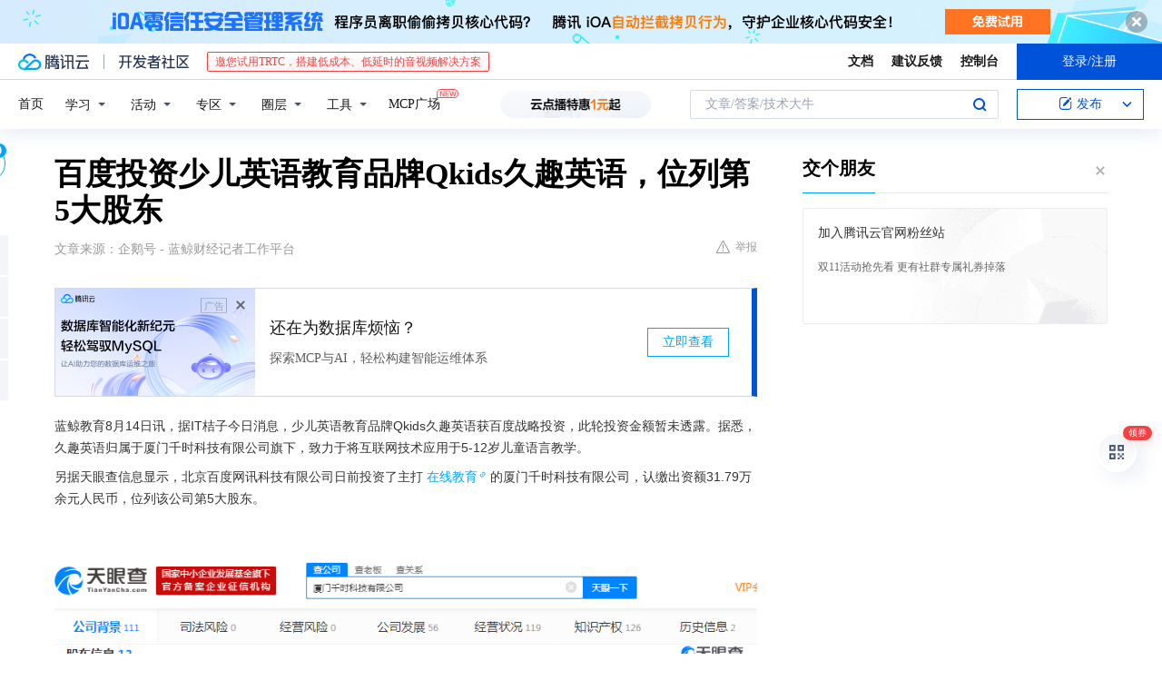

--- FILE ---
content_type: text/html; charset=utf-8
request_url: https://cloud.tencent.com/developer/news/533235
body_size: 12263
content:
<!DOCTYPE html><html munual-autotracker-init="" qct-pv-id="cP4nZS5BHa3NTpjJhFkX_" qct-ip="52.15.120.80"><head><meta charSet="UTF-8"/><meta http-equiv="X-UA-Compatible" content="IE=edge,chrome=1"/><title>百度投资少儿英语教育品牌Qkids久趣英语，位列第5大股东 - 腾讯云开发者社区-腾讯云</title><meta name="keywords" content="技术社区,开发者社区,技术专栏,技术文章,技术交流,云计算,云主机,数据库,大数据,算法,人工智能,机器学习,docker,spark,小程序,云存储,建站,虚拟主机,网络存储,运维,机房"/><meta name="subject" content="空类-空类-空类"/><meta name="subjectTime" content="2019-12-26 12:25:47"/><meta name="description" content="蓝鲸教育8月14日讯，据IT桔子今日消息，少儿英语教育品牌Qkids久趣英语获百度战略投资，此轮投资金额暂未透露。据悉，久趣英语归属于厦门千时科技有限公司旗下，致力于将互联网技术应用于5-12岁儿童语言教学。另据天眼查信息显示，北京百度网讯科技有限公司日前投资了主打在线教育的厦门千时科技有限公司，认缴出资额31.79万..."/><meta name="viewport" content="width=device-width, initial-scale=1.0, maximum-scale=1, viewport-fit=cover"/><meta name="format-detection" content="telephone=no"/><meta name="articleSource" content="Q"/><meta name="magicSource" content="N"/><link rel="canonical" href="https://cloud.tencent.com/developer/news/533235"/><link rel="stylesheet" href="//cloudcache.tencent-cloud.cn/open_proj/proj_qcloud_v2/gateway/portal/css/global-20209142343.css"/><link rel="stylesheet" href="//cloudcache.tencent-cloud.cn/qcloud/ui/community-pc/build/base/base-202507151730.css"/><link rel="stylesheet" href="//cloudcache.tencent-cloud.cn/qcloud/ui/cloud-community/build/base/base-202511051801.css"/><link rel="stylesheet" href="//cloudcache.tencent-cloud.cn/open_proj/proj_qcloud_v2/community-pc/build/AskDialog/AskDialog-202204021635.css?max_age=31536000"/><link rel="stylesheet" href="//cloudcache.tencent-cloud.cn/open_proj/proj_qcloud_v2/community-pc/build/AskDialog/AskDialog-202204021635.css?max_age=31536000"/><link rel="stylesheet" href="//cloudcache.tencent-cloud.cn/qcloud/ui/community-pc/build/Column/Column-202412201223.css"/><link rel="stylesheet" href="//cloudcache.tencent-cloud.cn/qcloud/ui/community-pc/build/News/News-202409021536.css"/><link rel="stylesheet" href="//cloudcache.tencent-cloud.cn/open_proj/proj_qcloud_v2/community/portal/css/markdown-201810241044.css?max_age=31536000"/><link rel="stylesheet" href="//cloudcache.tencent-cloud.cn/qcloud/draft-master/dist/draft-master-v2.1.26.d4s2ddo9sb.css?max_age=31536000"/><style media="screen">@supports (padding:max(0px)){.set-safe-area .com-main{bottom:calc(max(12px,constant(safe-area-inset-bottom)) + 50px);bottom:calc(max(12px,env(safe-area-inset-bottom)) + 50px)}.set-safe-area .com-main-simple-sec,.set-safe-area .com-main.without-tab-ft,.set-safe-area .com-main.without-ft{bottom:max(12px,constant(safe-area-inset-bottom));bottom:max(12px,env(safe-area-inset-bottom))}.set-safe-area .com-main-sec{bottom:max(12px,constant(safe-area-inset-bottom));bottom:max(12px,env(safe-area-inset-bottom))}.set-safe-area .com-m-footer,.set-safe-area .sa-fixed-btns{bottom:max(12px,constant(safe-area-inset-bottom));bottom:max(12px,env(safe-area-inset-bottom))}.set-safe-area .com-mobile-body{bottom:max(12px,constant(safe-area-inset-bottom));bottom:max(12px,env(safe-area-inset-bottom))}}@supports (padding:max(0px)){.set-safe-area .support-wrap,.set-safe-area div.body{bottom:max(12px,constant(safe-area-inset-bottom));bottom:max(12px,env(safe-area-inset-bottom))}.set-safe-area .com-responsive-no-ft div.body{bottom:max(12px,constant(safe-area-inset-bottom));bottom:max(12px,env(safe-area-inset-bottom))}}.doc-con .J-docShareModal{display: none;} .doc-con .J-docShareCopyTipModalMB{display: none} .with-focus+.com-main-simple-sec, .with-focus+.com-main,.with-focus+.com-body,.with-focus+.qa-body{top:100px} .qa-detail-ask-panel:after{display:none!important;} .sa-fixed-btns .c-btn-weak{background-color: #fff;} .qa-r-editor.draft-editor-host.rno-markdown{height: 290px;overflow-y:auto;} .uc-achievement{line-height:24px;margin-bottom:5px;white-space: initial;overflow:visible;text-overflow:initial} .uc-achievement .uc-achievement-icon{top:0;margin-top:0; .uc-hero+.com-body-main .com-tab .com-tab-item{margin-right: 28px;}</style></head><body style="position:initial"><div id="react-root" class=""><div class="news-detail"><div class="cdc-header is-fixed"><div class="cdc-header__placeholder"></div><div class="cdc-header__inner"><div id="community-top-header-product-container" style="display:block"></div><div class="cdc-header__top"><div class="cdc-header__top-left"><a href="/?from=20060&amp;from_column=20060" target="_blank" class="cdc-header__top-logo"><i>腾讯云</i></a><div class="cdc-header__top-line"></div><a href="/developer" class="cdc-header__top-logo community"><i>开发者社区</i></a><div class="cdc-header__activity"><div id="cloud-header-product-container" style="display:block"></div></div></div><div class="cdc-header__top-operates"><a href="/document/product?from=20702&amp;from_column=20702" target="_blank" class="cdc-header__link">文档</a><a href="/voc/?from=20703&amp;from_column=20703" target="_blank" class="cdc-header__link">建议反馈</a><a href="https://console.cloud.tencent.com?from=20063&amp;from_column=20063" target="_blank" class="cdc-header__link" track-click="{&quot;areaId&quot;:102001,&quot;subAreaId&quot;:1}">控制台</a><div class="cdc-header__account"><div class="cdc-header__account-inner"><button class="cdc-btn cdc-header__account-btn cdc-btn--primary">登录/注册</button></div></div></div></div><div class="cdc-header__bottom"><div class="cdc-header__bottom-nav"><a href="/developer" class="cdc-header__bottom-home">首页</a><div class="cdc-header__nav-list"><div class="cdc-header__nav-item">学习</div><div class="cdc-header__nav-item">活动</div><div class="cdc-header__nav-item">专区</div><div class="cdc-header__nav-item">圈层</div><div class="cdc-header__nav-item">工具</div></div><div class="cdc-header__activity"><a class="cdc-header__activity-tit" href="/developer/mcp" target="_blank" style="position:relative">MCP广场<img src="https://qccommunity.qcloudimg.com/image/new.png" style="position:absolute;width:24px;top:-6px;right:-20px"/></a></div><div id="community-header-product-container" style="display:block"></div></div><div class="cdc-header__bottom-operates"><div class="cdc-header__search"><div class="cdc-search__wrap"><div class="cdc-search"><span class="cdc-search__text">文章/答案/技术大牛</span><button class="cdc-search__btn">搜索<i class="cdc-search__i search"></i></button></div><div class="cdc-search__dropdown"><div class="cdc-search__bar"><input type="text" class="cdc-search__bar-input" placeholder="文章/答案/技术大牛" value=""/><div class="cdc-search__bar-btns"><button class="cdc-search__btn">搜索<i class="cdc-search__i search"></i></button><button class="cdc-search__btn">关闭<i class="cdc-search__i clear"></i></button></div></div></div></div></div><div class="cdc-header__create"><span class="cdc-header__create-btn not-logged"><span class="cdc-svg-icon-con"><span class="cdc-svg-icon" style="line-height:1;color:#0052D9;width:16px;height:16px"><svg width="16" height="16" viewBox="0 0 16 16" fill="currentcolor" xmlns="http://www.w3.org/2000/svg"><path d="M14.2466 12.0145C14.1698 13.6258 12.8381 14.9131 11.2129 14.9131H11.1579H4.0927H4.03772C2.4125 14.9131 1.08014 13.6258 1.00334 12.0145H1V11.8668V4.07213V4.04627V3.89922H1.00334C1.08014 2.28732 2.4125 1 4.03772 1H9.6473V1.00069H10.0786L8.7688 2.10773H8.43888H7.7916H6.37904H4.03772C2.97234 2.10773 2.10445 2.9777 2.10445 4.04629V4.41869V4.4472V6.39498V11.4269V11.4309V11.8668C2.10445 12.9354 2.97234 13.8053 4.03772 13.8053H6.37904H8.87153H11.2129C12.2782 13.8053 13.1461 12.9355 13.1461 11.8668V11.466V11.454V9.5181V6.39364L14.2506 5.3051V11.8668V12.0145H14.2466ZM10.4324 7.15226L9.63146 7.99761C9.36577 8.2693 8.69326 8.95104 8.48066 9.17631C8.26726 9.40288 8.09039 9.58901 7.95061 9.73544C7.81079 9.88188 7.72667 9.96597 7.70083 9.98656C7.63321 10.0488 7.55703 10.1144 7.47022 10.1846C7.38412 10.2542 7.29404 10.3099 7.20063 10.3516C7.10722 10.4007 6.97072 10.459 6.79049 10.5305C6.61028 10.6001 6.42213 10.6676 6.22468 10.7339C6.02792 10.8002 5.84109 10.8571 5.66484 10.9061C5.48795 10.9538 5.3561 10.9863 5.2693 11.0009C5.08977 11.0214 4.96988 10.993 4.90956 10.9168C4.84931 10.8405 4.83276 10.7107 4.85924 10.5312C4.87315 10.4331 4.9043 10.292 4.95468 10.1078C5.00431 9.92297 5.05802 9.7315 5.11431 9.53341C5.1713 9.33526 5.22629 9.15179 5.27926 8.98484C5.33297 8.8179 5.37599 8.7026 5.40978 8.64032C5.44953 8.54357 5.49463 8.45413 5.54495 8.37399C5.59465 8.29379 5.66616 8.20503 5.75965 8.10766C5.79934 8.06588 5.89281 7.96649 6.03988 7.81018C6.18624 7.65311 6.80114 7.02774 7.02104 6.79783L7.75117 6.03524L8.56212 5.1899L10.6345 3.02466L12.5214 4.93874L10.4324 7.15226ZM13.816 3.58581C13.7166 3.68987 13.6272 3.78064 13.5483 3.85883C13.4694 3.93703 13.4006 4.0066 13.3423 4.06686C13.276 4.13643 13.2144 4.19738 13.1561 4.24903L11.2785 2.33569C11.3785 2.24025 11.4965 2.12565 11.6336 1.99115C11.7707 1.85668 11.8854 1.75061 11.9761 1.67242C12.0934 1.57708 12.2133 1.51013 12.3385 1.47109C12.4525 1.43529 12.5644 1.41805 12.6751 1.41876H12.7056C12.7665 1.42139 12.8268 1.42729 12.8851 1.43724C12.8838 1.4366 12.8811 1.43724 12.8798 1.4366C12.8811 1.4366 12.8838 1.4366 12.8851 1.43724C13.1376 1.48428 13.4019 1.62009 13.6265 1.83743C13.7511 1.95871 13.8524 2.09382 13.9259 2.23296C14.0346 2.43834 14.0863 2.65304 14.0763 2.8491C14.0763 2.87294 14.0783 2.89748 14.0783 2.92201C14.0783 3.03529 14.0571 3.14789 14.0154 3.26055C13.9737 3.37314 13.9067 3.48185 13.816 3.58581Z" fill="#0052D9"></path></svg></span></span>发布<span class="cdc-svg-icon-con cdc-header__create-btn-arrow"><span class="cdc-svg-icon" style="line-height:1;color:inherit;width:16px;height:16px"><svg width="16" height="16" viewBox="0 0 16 16" fill="currentcolor" xmlns="http://www.w3.org/2000/svg"><path d="M8.16377 4L9.57798 5.41421L14.5277 10.364L13.1135 11.7782L8.1638 6.829L3.21402 11.7782L1.7998 10.364L8.16377 4Z"></path></svg></span></span></span></div></div></div></div></div><div class="cdc-m-header is-fixed"><div class="cdc-m-header__placeholder"></div><div class="cdc-m-header__inner"><div class="cdc-m-header__main"><div class="cdc-m-header__trigger"></div><div class="cdc-m-header__logo"><i class="cdc-m-header__logo-icon"></i></div><div class="cdc-m-header__search"><i class="cdc-m-header__search-icon"></i></div><div class="cdc-m-header__operate"><span class="cdc-m-header__operate-icon"></span></div></div></div></div><div class="J-body col-body news-body"><div class="com-body" qct-area="快讯详情页"><div class="com-body-main"><div class="com-2-layout"><div class="layout-main"><div><section class="c-mod col-article"><h1 class="col-article-title">百度投资少儿英语教育品牌Qkids久趣英语，位列第5大股东</h1><div class="col-article-infos"><span class="article-infos-item">文章来源：<!-- -->企鹅号 - 蓝鲸财经记者工作平台</span><div class="extra-part"><div class="com-operations"><a href="javascript:;" class="com-opt-link link-report link-hidden"><i class="com-i-warn"></i>举报</a></div></div></div><div id="news-detail-content-product-container" style="display:block"></div><div><div class="rno-markdown undefined rno-"><p>蓝鲸教育8月14日讯，据IT桔子今日消息，少儿英语教育品牌Qkids久趣英语获百度战略投资，此轮投资金额暂未透露。据悉，久趣英语归属于厦门千时科技有限公司旗下，致力于将互联网技术应用于5-12岁儿童语言教学。</p><p>另据天眼查信息显示，北京百度网讯科技有限公司日前投资了主打在线教育的厦门千时科技有限公司，认缴出资额31.79万余元人民币，位列该公司第5大股东。</p><p></p><figure class=""><div class="image-block"><span class="lazy-image-holder" dataurl="http://inews.gtimg.com/newsapp_match/0/10011481003/0"></span></div></figure><p>资料显示，厦门千时科技有限公司目前拥有13个股东信息，公司董事长兼总经理傅旭天为最大股东，持股29.76%。第二大股东为技术合伙人袁立川，持股16.02%。此外，位列公司前五大股东还包括持股9.88%的南通沃富金信股权投资基金合伙企业、持股6.76%的北京和谐超越投资中心、以及持股4.14%的百度网讯科技有限公司。</p><p>据悉，久趣英语自2015年初创立以来，目前付费学员已超过60万人，北美外教团队超过1.5万人。此前，久趣英语已完成由IDG资本领投的B轮融资。</p></div></div><div id="J-viewLargeImageBox" class="zoom-mask" style="display:none;width:100%;height:100%"><div class="zoom-close"></div><div class="zoom-wrap"><img/><div class="c-loading"><div class="c-loading-inner"><div class="one"></div><div class="two"></div><div class="three"></div></div></div></div></div><ul class="col-article-source"><li><span class="article-source-item">发表于: <time dateTime="2019-08-14 16:27:17" title="2019-08-14 16:27:17"> 2019-08-14<span class="com-v-box">2019-08-14 16:27:17</span></time></span></li><li>原文链接<!-- -->：<!-- -->https://kuaibao.qq.com/s/20190814A0JDOC00?refer=cp_1026</li><li>腾讯「腾讯云开发者社区」是腾讯内容开放平台帐号（企鹅号）传播渠道之一，根据<a href="https://om.qq.com/notice/a/20160429/047194.htm" target="_blank" class="com-link" style="color:#00a4ff" rel="nofollow">《腾讯内容开放平台服务协议》</a>转载发布内容。</li><li>如有侵权，请联系 cloudcommunity@tencent.com 删除。</li></ul><div class="col-article-tags com-v-box"><nav class="col-tags"></nav></div><div class="com-widget-operations" style="visibility:hidden"><div class="main-cnt"><a href="javascript:;" class="com-opt-link link-like"><i class="com-i-like"></i><span class="text">0</span></a></div><div class="extra-cnt"><span class="com-opt-text share-text">分享</span><ul class="com-share-options"><li><div class="c-bubble-trigger"><a href="javascript:;" class="opt-item"><i class="opt-icon wechat"></i></a><div class="c-bubble c-bubble-left "><div class="c-bubble-inner"><div class="qr-img"></div><p class="qr-txt">分享快讯到朋友圈</p></div></div></div></li><li><div class="c-bubble-trigger"><a href="javascript:;" class="opt-item"><i class="opt-icon qq"></i></a><div class="c-bubble c-bubble-left "><div class="c-bubble-inner"><span>分享快讯到 QQ</span></div></div></div></li><li><div class="c-bubble-trigger"><a href="javascript:;" class="opt-item"><i class="opt-icon weibo"></i></a><div class="c-bubble c-bubble-left "><div class="c-bubble-inner"><span>分享快讯到微博</span></div></div></div></li><li><div class="c-bubble-trigger"><a class="opt-item" href="javascript:;"><i class="opt-icon copy"></i></a><div class="c-bubble c-bubble-left "><div class="c-bubble-inner"><span>复制快讯链接到剪贴板</span></div></div></div></li></ul></div></div></section><ul class="col-slibing-articles" track-click="{&quot;areaId&quot;:115001}" track-exposure="{&quot;areaId&quot;:115001}"><li><a href="/developer/news/533234" trackClick="{&quot;elementId&quot;:1}" hotrep="community.news.news-detail.prev">上一篇：退役军人·就业创业</a></li><li><a href="/developer/news/533237" trackClick="{&quot;elementId&quot;:2}" hotrep="community.news.news-detail.next">下一篇：信用异常被拒贷？查一下不就知道了！</a></li></ul><div style="margin:50px auto"></div><div style="margin:50px auto"></div><div class="detail-section" qct-area="相关快讯" qct-exposure=""><div class="detail-section-inner"><div class="c-mod detail-section-hd"><h2 class="detail-section-tit"><span>相关</span>快讯</h2></div><ul class="c-mod detail-section-bd news-article-related-list"><li class="news-article-related-item" qct-area="快讯-530837" qct-click="" qct-exposure=""><h3 class="news-article-related-tit"><a href="/developer/news/530837" target="_blank" hotrep="community.news.article_related.title_link">百度投资少儿英语教育公司Qkids久趣英语，位列第5大股东</a></h3><span class="news-article-related-date">2019-12-26</span></li><li class="news-article-related-item" qct-area="快讯-538672" qct-click="" qct-exposure=""><h3 class="news-article-related-tit"><a href="/developer/news/538672" target="_blank" hotrep="community.news.article_related.title_link">百度投资久趣英语，开启新的教育梦</a></h3><span class="news-article-related-date">2019-12-26</span></li><li class="news-article-related-item" qct-area="快讯-545948" qct-click="" qct-exposure=""><h3 class="news-article-related-tit"><a href="/developer/news/545948" target="_blank" hotrep="community.news.article_related.title_link">百度领投久趣英语数亿元C1轮融资</a></h3><span class="news-article-related-date">2019-12-26</span></li><li class="news-article-related-item" qct-area="快讯-547244" qct-click="" qct-exposure=""><h3 class="news-article-related-tit"><a href="/developer/news/547244" target="_blank" hotrep="community.news.article_related.title_link">百度教育布局新进展：领投久趣英语C1轮数亿元融资</a></h3><span class="news-article-related-date">2019-12-26</span></li><li class="news-article-related-item" qct-area="快讯-533500" qct-click="" qct-exposure=""><h3 class="news-article-related-tit"><a href="/developer/news/533500" target="_blank" hotrep="community.news.article_related.title_link">爆网易考拉20亿美元卖身阿里；易点天下冲刺IPO，正在接受中信证券辅导；富霆递交港股上市申请</a></h3><span class="news-article-related-date">2019-12-26</span></li><li class="news-article-related-item" qct-area="快讯-534740" qct-click="" qct-exposure=""><h3 class="news-article-related-tit"><a href="/developer/news/534740" target="_blank" hotrep="community.news.article_related.title_link">蚂蚁金服领投从事智慧交通的国企；百度投资Qkids久趣英语</a></h3><span class="news-article-related-date">2019-12-26</span></li><li class="news-article-related-item" qct-area="快讯-427128" qct-click="" qct-exposure=""><h3 class="news-article-related-tit"><a href="/developer/news/427128" target="_blank" hotrep="community.news.article_related.title_link">百度、深创投、前海母基金押注小班课，“久趣英语”完成数亿元 C1 轮融资</a></h3><span class="news-article-related-date">2019-08-26</span></li><li class="news-article-related-item" qct-area="快讯-545459" qct-click="" qct-exposure=""><h3 class="news-article-related-tit"><a href="/developer/news/545459" target="_blank" hotrep="community.news.article_related.title_link">久趣英语完成C1轮融资，由百度领投，深创投和前海母基金跟投</a></h3><span class="news-article-related-date">2019-12-26</span></li><li class="news-article-related-item" qct-area="快讯-677825" qct-click="" qct-exposure=""><h3 class="news-article-related-tit"><a href="/developer/news/677825" target="_blank" hotrep="community.news.article_related.title_link">B站投资游戏研发商影之月，成第三大股东</a></h3><span class="news-article-related-date">2020-08-17</span></li><li class="news-article-related-item" qct-area="快讯-426272" qct-click="" qct-exposure=""><h3 class="news-article-related-tit"><a href="/developer/news/426272" target="_blank" hotrep="community.news.article_related.title_link">领投久趣英语、入股果壳、投资知乎……百度找到流量短缺时代的新增长路径？</a></h3><span class="news-article-related-date">2019-08-26</span></li><li class="news-article-related-item" qct-area="快讯-858484" qct-click="" qct-exposure=""><h3 class="news-article-related-tit"><a href="/developer/news/858484" target="_blank" hotrep="community.news.article_related.title_link">腾讯投资小森生活手游开发商 持股55％为大股东</a></h3><span class="news-article-related-date">2021-09-24</span></li><li class="news-article-related-item" qct-area="快讯-140391" qct-click="" qct-exposure=""><h3 class="news-article-related-tit"><a href="/developer/news/140391" target="_blank" hotrep="community.news.article_related.title_link">百度战略投资极米科技，成为创始团队外最大股东</a></h3><span class="news-article-related-date">2018-03-12</span></li><li class="news-article-related-item" qct-area="快讯-675834" qct-click="" qct-exposure=""><h3 class="news-article-related-tit"><a href="/developer/news/675834" target="_blank" hotrep="community.news.article_related.title_link">斗鱼虎牙合并的变量：斗鱼悄然取代腾讯成为“企鹅体育”最大股东</a></h3><span class="news-article-related-date">2020-08-13</span></li><li class="news-article-related-item" qct-area="快讯-494749" qct-click="" qct-exposure=""><h3 class="news-article-related-tit"><a href="/developer/news/494749" target="_blank" hotrep="community.news.article_related.title_link">百度重回医疗赛道，14.43亿投资东软控股</a></h3><span class="news-article-related-date">2019-12-25</span></li><li class="news-article-related-item" qct-area="快讯-540579" qct-click="" qct-exposure=""><h3 class="news-article-related-tit"><a href="/developer/news/540579" target="_blank" hotrep="community.news.article_related.title_link">字节跳动成互动百科股东，与百度的内容之争愈演愈烈</a></h3><span class="news-article-related-date">2019-12-26</span></li><li class="news-article-related-item" qct-area="快讯-915872" qct-click="" qct-exposure=""><h3 class="news-article-related-tit"><a href="/developer/news/915872" target="_blank" hotrep="community.news.article_related.title_link">起底漩涡中的麦趣尔：常年增收不盈利，大股东陷资金困境 | 钛媒体深度</a></h3><span class="news-article-related-date">2022-07-04</span></li><li class="news-article-related-item" qct-area="快讯-438617" qct-click="" qct-exposure=""><h3 class="news-article-related-tit"><a href="/developer/news/438617" target="_blank" hotrep="community.news.article_related.title_link">小米投资西安智多晶微电子成第四大股东：正研发AI人脸识别芯片</a></h3><span class="news-article-related-date">2019-09-06</span></li><li class="news-article-related-item" qct-area="快讯-541355" qct-click="" qct-exposure=""><h3 class="news-article-related-tit"><a href="/developer/news/541355" target="_blank" hotrep="community.news.article_related.title_link">名企头条：华为回应美国延长90天许可；字节跳动入股互动百科</a></h3><span class="news-article-related-date">2019-12-26</span></li><li class="news-article-related-item" qct-area="快讯-547905" qct-click="" qct-exposure=""><h3 class="news-article-related-tit"><a href="/developer/news/547905" target="_blank" hotrep="community.news.article_related.title_link">沙特阿美邀请工行、中行等机构投标IPO承销；世纪联合控股向港交所递表；昂程教育获1亿元A轮融资</a></h3><span class="news-article-related-date">2019-12-26</span></li><li class="news-article-related-item" qct-area="快讯-439338" qct-click="" qct-exposure=""><h3 class="news-article-related-tit"><a href="/developer/news/439338" target="_blank" hotrep="community.news.article_related.title_link">在线英语平台2019年大变局，平安布局智慧教育成新拐点</a></h3><span class="news-article-related-date">2019-09-06</span></li></ul></div></div></div></div><div class="layout-side"><div class="com-2-section info-side-public" id="private-domain-aside"></div></div></div></div></div></div><div class="cdc-footer J-footer com-2-footer"><div class="cdc-footer__inner"><div class="cdc-footer__main"><div class="cdc-footer__website"><ul class="cdc-footer__website-group"><li class="cdc-footer__website-column"><div class="cdc-footer__website-box"><h3 class="cdc-footer__website-title">社区</h3><ul class="cdc-footer__website-list"><li class="cdc-footer__website-item"><a href="/developer/column">技术文章</a></li><li class="cdc-footer__website-item"><a href="/developer/ask">技术问答</a></li><li class="cdc-footer__website-item"><a href="/developer/salon">技术沙龙</a></li><li class="cdc-footer__website-item"><a href="/developer/video">技术视频</a></li><li class="cdc-footer__website-item"><a href="/developer/learning">学习中心</a></li><li class="cdc-footer__website-item"><a href="/developer/techpedia">技术百科</a></li><li class="cdc-footer__website-item"><a href="/developer/zone/list">技术专区</a></li></ul></div></li><li class="cdc-footer__website-column"><div class="cdc-footer__website-box"><h3 class="cdc-footer__website-title">活动</h3><ul class="cdc-footer__website-list"><li class="cdc-footer__website-item"><a href="/developer/support-plan">自媒体同步曝光计划</a></li><li class="cdc-footer__website-item"><a href="/developer/support-plan-invitation">邀请作者入驻</a></li><li class="cdc-footer__website-item"><a href="/developer/article/1535830">自荐上首页</a></li><li class="cdc-footer__website-item"><a href="/developer/competition">技术竞赛</a></li></ul></div></li><li class="cdc-footer__website-column"><div class="cdc-footer__website-box"><h3 class="cdc-footer__website-title">圈层</h3><ul class="cdc-footer__website-list"><li class="cdc-footer__website-item"><a href="/tvp">腾讯云最具价值专家</a></li><li class="cdc-footer__website-item"><a href="/developer/program/tm">腾讯云架构师技术同盟</a></li><li class="cdc-footer__website-item"><a href="/developer/program/tci">腾讯云创作之星</a></li><li class="cdc-footer__website-item"><a href="/developer/program/tdp">腾讯云TDP</a></li></ul></div></li><li class="cdc-footer__website-column"><div class="cdc-footer__website-box"><h3 class="cdc-footer__website-title">关于</h3><ul class="cdc-footer__website-list"><li class="cdc-footer__website-item"><a rel="nofollow" href="/developer/article/1006434">社区规范</a></li><li class="cdc-footer__website-item"><a rel="nofollow" href="/developer/article/1006435">免责声明</a></li><li class="cdc-footer__website-item"><a rel="nofollow" href="mailto:cloudcommunity@tencent.com">联系我们</a></li><li class="cdc-footer__website-item"><a rel="nofollow" href="/developer/friendlink">友情链接</a></li><li class="cdc-footer__website-item"><a rel="nofollow" href="/developer/article/2537547">MCP广场开源版权声明</a></li></ul></div></li></ul></div><div class="cdc-footer__qr"><h3 class="cdc-footer__qr-title">腾讯云开发者</h3><div class="cdc-footer__qr-object"><img class="cdc-footer__qr-image" src="https://qcloudimg.tencent-cloud.cn/raw/a8907230cd5be483497c7e90b061b861.png" alt="扫码关注腾讯云开发者"/></div><div class="cdc-footer__qr-infos"><p class="cdc-footer__qr-info"><span class="cdc-footer__qr-text">扫码关注腾讯云开发者</span></p><p class="cdc-footer__qr-info"><span class="cdc-footer__qr-text">领取腾讯云代金券</span></p></div></div></div><div class="cdc-footer__recommend"><div class="cdc-footer__recommend-rows"><div class="cdc-footer__recommend-cell"><h3 class="cdc-footer__recommend-title">热门产品</h3><div class="cdc-footer__recommend-wrap"><ul class="cdc-footer__recommend-list"><li class="cdc-footer__recommend-item"><a class="com-2-footer-recommend-link" href="/product/domain?from=20064&amp;from_column=20064">域名注册</a></li><li class="cdc-footer__recommend-item"><a class="com-2-footer-recommend-link" href="/product/cvm?from=20064&amp;from_column=20064">云服务器</a></li><li class="cdc-footer__recommend-item"><a class="com-2-footer-recommend-link" href="/product/tbaas?from=20064&amp;from_column=20064">区块链服务</a></li><li class="cdc-footer__recommend-item"><a class="com-2-footer-recommend-link" href="/product/message-queue-catalog?from=20064&amp;from_column=20064">消息队列</a></li><li class="cdc-footer__recommend-item"><a class="com-2-footer-recommend-link" href="/product/ecdn?from=20064&amp;from_column=20064">网络加速</a></li><li class="cdc-footer__recommend-item"><a class="com-2-footer-recommend-link" href="/product/tencentdb-catalog?from=20064&amp;from_column=20064">云数据库</a></li><li class="cdc-footer__recommend-item"><a class="com-2-footer-recommend-link" href="/product/dns?from=20064&amp;from_column=20064">域名解析</a></li><li class="cdc-footer__recommend-item"><a class="com-2-footer-recommend-link" href="/product/cos?from=20064&amp;from_column=20064">云存储</a></li><li class="cdc-footer__recommend-item"><a class="com-2-footer-recommend-link" href="/product/css?from=20064&amp;from_column=20064">视频直播</a></li></ul></div></div><div class="cdc-footer__recommend-cell"><h3 class="cdc-footer__recommend-title">热门推荐</h3><div class="cdc-footer__recommend-wrap"><ul class="cdc-footer__recommend-list"><li class="cdc-footer__recommend-item"><a class="com-2-footer-recommend-link" href="/product/facerecognition?from=20064&amp;from_column=20064">人脸识别</a></li><li class="cdc-footer__recommend-item"><a class="com-2-footer-recommend-link" href="/product/tm?from=20064&amp;from_column=20064">腾讯会议</a></li><li class="cdc-footer__recommend-item"><a class="com-2-footer-recommend-link" href="/act/pro/enterprise2022?from=20064&amp;from_column=20064">企业云</a></li><li class="cdc-footer__recommend-item"><a class="com-2-footer-recommend-link" href="/product/cdn?from=20064&amp;from_column=20064">CDN加速</a></li><li class="cdc-footer__recommend-item"><a class="com-2-footer-recommend-link" href="/product/trtc?from=20064&amp;from_column=20064">视频通话</a></li><li class="cdc-footer__recommend-item"><a class="com-2-footer-recommend-link" href="/product/imagerecognition?from=20064&amp;from_column=20064">图像分析</a></li><li class="cdc-footer__recommend-item"><a class="com-2-footer-recommend-link" href="/product/cdb?from=20064&amp;from_column=20064">MySQL 数据库</a></li><li class="cdc-footer__recommend-item"><a class="com-2-footer-recommend-link" href="/product/ssl?from=20064&amp;from_column=20064">SSL 证书</a></li><li class="cdc-footer__recommend-item"><a class="com-2-footer-recommend-link" href="/product/asr?from=20064&amp;from_column=20064">语音识别</a></li></ul></div></div><div class="cdc-footer__recommend-cell"><h3 class="cdc-footer__recommend-title">更多推荐</h3><div class="cdc-footer__recommend-wrap"><ul class="cdc-footer__recommend-list"><li class="cdc-footer__recommend-item"><a class="com-2-footer-recommend-link" href="/solution/data_protection?from=20064&amp;from_column=20064">数据安全</a></li><li class="cdc-footer__recommend-item"><a class="com-2-footer-recommend-link" href="/product/clb?from=20064&amp;from_column=20064">负载均衡</a></li><li class="cdc-footer__recommend-item"><a class="com-2-footer-recommend-link" href="/product/sms?from=20064&amp;from_column=20064">短信</a></li><li class="cdc-footer__recommend-item"><a class="com-2-footer-recommend-link" href="/product/ocr?from=20064&amp;from_column=20064">文字识别</a></li><li class="cdc-footer__recommend-item"><a class="com-2-footer-recommend-link" href="/product/vod?from=20064&amp;from_column=20064">云点播</a></li><li class="cdc-footer__recommend-item"><a class="com-2-footer-recommend-link" href="/product/bigdata-class?from=20064&amp;from_column=20064">大数据</a></li><li class="cdc-footer__recommend-item"><a class="com-2-footer-recommend-link" href="/solution/la?from=20064&amp;from_column=20064">小程序开发</a></li><li class="cdc-footer__recommend-item"><a class="com-2-footer-recommend-link" href="/product/tcop?from=20064&amp;from_column=20064">网站监控</a></li><li class="cdc-footer__recommend-item"><a class="com-2-footer-recommend-link" href="/product/cdm?from=20064&amp;from_column=20064">数据迁移</a></li></ul></div></div></div></div><div class="cdc-footer__copyright"><div class="cdc-footer__copyright-text"><p>Copyright © 2013 - <!-- -->2025<!-- --> Tencent Cloud. All Rights Reserved. 腾讯云 版权所有<!-- --> </p><p>深圳市腾讯计算机系统有限公司 ICP备案/许可证号：<a href="https://beian.miit.gov.cn/#/Integrated/index" target="_blank">粤B2-20090059<!-- --> </a><a href="https://www.beian.gov.cn/portal/index.do" target="_blank">深公网安备号 44030502008569</a></p><p>腾讯云计算（北京）有限责任公司 京ICP证150476号 | <!-- --> <a href="https://beian.miit.gov.cn/#/Integrated/index" target="_blank">京ICP备11018762号</a> | <!-- --> <a href="https://www.beian.gov.cn/portal/index.do" target="_blank">京公网安备号11010802020287</a></p></div></div></div></div></div><div class="com-widget-global"><div style="position:relative;z-index:8088"><div class="com-widget-global2"><div class="com-widget-global2__btn code"><div class="com-widget-global2__btn-tag">领券</div></div><div class="com-widget-global2__btn top" style="visibility:hidden"></div></div></div></div><div id="dialog-root"></div><div id="rno-dialog-root" class="rno-modal-wrap"></div></div><script>window.isServerContext = false; window.isClientContext = true;</script><script>window.$serverTime = 1762625107750; window.$clientTime = 1762625107750;</script><script class="">window.$ua = {"browser":{"name":"Chrome","version":"131.0.0.0","major":"131"},"cpu":{},"device":{"vendor":"Apple","model":"Macintosh"},"engine":{"name":"Blink","version":"131.0.0.0"},"os":{"name":"Mac OS","version":"10.15.7"}};</script><script src="https://cloudcache.tencent-cloud.com/qcloud/main/scripts/release/common/vendors/babel/polyfill.6.26.min.js"></script><script src="https://cloudcache.tencent-cloud.com/qcloud/main/scripts/release/common/vendors/react/react.16.8.6.min.js"></script><script src="https://cloudcache.tencent-cloud.com/qcloud/main/scripts/release/common/vendors/react/react-dom.16.8.6.min.js"></script><script src="https://cloudcache.tencent-cloud.com/qcloud/main/scripts/release/common/vendors/jquery-3.2.1.min.js"></script><script src="//cloudcache.tencent-cloud.com/qcloud/developer/scripts/release/base.225e98f95c.js?max_age=31536000" crossorigin="anonymous"></script><script src="//cloudcache.tencent-cloud.com/qcloud/draft-master/dist/draft-master-v2.1.26.d4s2ddo9sb.js?max_age=31536000"></script><script src="https://cloud.tencent.com/qccomponent/login/api.js"></script><script src="//cloudcache.tencent-cloud.com/qcloud/main/scripts/release/common/deps/wechatJsSdk.js?version=1_0_1&amp;max_age=31536000"></script><script src="//cloudcache.tencent-cloud.com/qcloud/developer/scripts/release/common.8b85641755.js?max_age=31536000" crossorigin="anonymous"></script><script src="https://web.sdk.qcloud.com/player/tcplayer/release/v4.7.2/tcplayer.v4.7.2.min.js"></script><script src="//dscache.tencent-cloud.cn/ecache/qcstat/qcloud/qcloudStatApi.js"></script><script src="https://qccommunity.qcloudimg.com/common/exposure-plugin-4.1.15.min.js"></script><script src="https://qccommunity.qcloudimg.com/community-track/qcloud-community-track.min.js"></script><script src="https://dscache.tencent-cloud.com/sdk/dianshi-sdk/loader/umd/dianshi-sdk-loader.v0.0.18.js"></script><script src="//cloudcache.tencent-cloud.com/qcloud/developer/scripts/release/news/news.1d31a9f09b.js?max_age=31536000" crossorigin="anonymous"></script><script class="">
window.$render({"newsDetail":{"id":533235,"title":"百度投资少儿英语教育品牌Qkids久趣英语，位列第5大股东","status":1,"mediaName":"蓝鲸财经记者工作平台","crawlTime":1577334347,"publishTime":1565771237,"content":"entityMap|0|type|IMAGE|mutability|IMMUTABLE|data|imageUrl|http://inews.gtimg.com/newsapp_match/0/10011481003/0|imageAlt|blocks|key|e0hor|text|蓝鲸教育8月14日讯，据IT桔子今日消息，少儿英语教育品牌Qkids久趣英语获百度战略投资，此轮投资金额暂未透露。据悉，久趣英语归属于厦门千时科技有限公司旗下，致力于将互联网技术应用于5-12岁儿童语言教学。|unstyled|depth|inlineStyleRanges|entityRanges|dhj2j|另据天眼查信息显示，北京百度网讯科技有限公司日前投资了主打在线教育的厦门千时科技有限公司，认缴出资额31.79万余元人民币，位列该公司第5大股东。|5grgu|c1nle|📷|atomic|offset|length|4dhbd|c2af4|资料显示，厦门千时科技有限公司目前拥有13个股东信息，公司董事长兼总经理傅旭天为最大股东，持股29.76%25。第二大股东为技术合伙人袁立川，持股16.02%25。此外，位列公司前五大股东还包括持股9.88%25的南通沃富金信股权投资基金合伙企业、持股6.76%25的北京和谐超越投资中心、以及持股4.14%25的百度网讯科技有限公司。|2c0vd|据悉，久趣英语自2015年初创立以来，目前付费学员已超过60万人，北美外教团队超过1.5万人。此前，久趣英语已完成由IDG资本领投的B轮融资。^0|0|0|0|0|1|0|0|0|0^^$0|$1|$2|3|4|5|6|$7|8|9|-4]]]|A|@$B|C|D|E|2|F|G|W|H|@]|I|@]|6|$]]|$B|J|D|K|2|F|G|X|H|@]|I|@]|6|$]]|$B|L|D|-4|2|F|G|Y|H|@]|I|@]|6|$]]|$B|M|D|N|2|O|G|Z|H|@]|I|@$P|10|Q|11|B|12]]|6|$]]|$B|R|D|-4|2|F|G|13|H|@]|I|@]|6|$]]|$B|S|D|T|2|F|G|14|H|@]|I|@]|6|$]]|$B|U|D|V|2|F|G|15|H|@]|I|@]|6|$]]]]","summary":"蓝鲸教育8月14日讯，据IT桔子今日消息，少儿英语教育品牌Qkids久趣英语获百度战略投资，此轮投资金额暂未透露。据悉，久趣英语归属于厦门千时科技有限公司旗下，致力于将互联网技术应用于5-12岁儿童语言教学。另据天眼查信息显示，北京百度网讯科技有限公司日前投资了主打在线教育的厦门千时科技有限公司，认缴出资额31.79万余元人民币，位列该公司第5大股东。资料显示，厦门千时科技有限公司目前拥有13个股东信息，公司董事长兼总经理傅旭天为最大股东，持股29.76%。第二大股东为技术合伙人袁立川，持股16","originalUrl":"https://kuaibao.qq.com/s/20190814A0JDOC00?refer=cp_1026","readNum":249,"likeNum":0,"coverImage":"https://ask.qcloudimg.com/http-save/developer-news/eu99ua65zb.png","auditTime":0,"type":0,"extra":{"contentType":"packed"},"deleted":false,"keywords":[],"tags":{},"tdk":{"description":"","keywords":[]}},"adjacentNews":{"prevNews":{"id":533234,"articleId":533234,"newsId":533234,"title":"退役军人·就业创业","content":"","summary":"","abstract":"","status":1,"mediaName":"","crawlTime":0,"publishTime":0,"auditTime":0,"originalUrl":"","coverImage":"","coverImageUrl":"","type":0},"nextNews":{"id":533237,"articleId":533237,"newsId":533237,"title":"信用异常被拒贷？查一下不就知道了！","content":"","summary":"","abstract":"","status":1,"mediaName":"","crawlTime":0,"publishTime":0,"auditTime":0,"originalUrl":"","coverImage":"","coverImageUrl":"","type":0}},"relatedNews":[{"createTime":1577334206,"newsId":530837,"origialPublishTime":1565693186,"status":1,"title":"百度投资少儿英语教育公司Qkids久趣英语，位列第5大股东"},{"createTime":1577336557,"newsId":538672,"origialPublishTime":1565949339,"status":1,"title":"百度投资久趣英语，开启新的教育梦"},{"createTime":1577338124,"newsId":545948,"origialPublishTime":1566549964,"status":1,"title":"百度领投久趣英语数亿元C1轮融资"},{"createTime":1577338128,"newsId":547244,"origialPublishTime":1566575880,"status":1,"title":"百度教育布局新进展：领投久趣英语C1轮数亿元融资"},{"createTime":1577334348,"newsId":533500,"origialPublishTime":1565774363,"status":1,"title":"爆网易考拉20亿美元卖身阿里；易点天下冲刺IPO，正在接受中信证券辅导；富霆递交港股上市申请"},{"createTime":1577334477,"newsId":534740,"origialPublishTime":1565843328,"status":1,"title":"蚂蚁金服领投从事智慧交通的国企；百度投资Qkids久趣英语"},{"auditTime":1566806790,"createTime":1566806790,"newsId":427128,"origialPublishTime":1566525666,"status":1,"title":"百度、深创投、前海母基金押注小班课，“久趣英语”完成数亿元 C1 轮融资"},{"createTime":1577338122,"newsId":545459,"origialPublishTime":1566529754,"status":0,"title":"久趣英语完成C1轮融资，由百度领投，深创投和前海母基金跟投"},{"createTime":1597648833,"newsId":677825,"origialPublishTime":1597648616,"status":0,"title":"B站投资游戏研发商影之月，成第三大股东"},{"auditTime":1566788877,"createTime":1566788877,"newsId":426272,"origialPublishTime":1566549641,"status":1,"title":"领投久趣英语、入股果壳、投资知乎……百度找到流量短缺时代的新增长路径？"},{"createTime":1632464661,"newsId":858484,"origialPublishTime":1632365240,"status":0,"title":"腾讯投资小森生活手游开发商 持股55％为大股东"},{"createTime":1520850289,"newsId":140391,"origialPublishTime":1520848541,"status":0,"title":"百度战略投资极米科技，成为创始团队外最大股东"},{"createTime":1597281615,"newsId":675834,"origialPublishTime":1597280951,"status":0,"title":"斗鱼虎牙合并的变量：斗鱼悄然取代腾讯成为“企鹅体育”最大股东"},{"createTime":1577280166,"newsId":494749,"origialPublishTime":1568103179,"status":0,"title":"百度重回医疗赛道，14.43亿投资东软控股"},{"createTime":1577336564,"newsId":540579,"origialPublishTime":1566205418,"status":1,"title":"字节跳动成互动百科股东，与百度的内容之争愈演愈烈"},{"auditTime":1656904045,"createTime":1656709261,"newsId":915872,"origialPublishTime":1656642960,"status":1,"title":"起底漩涡中的麦趣尔：常年增收不盈利，大股东陷资金困境 | 钛媒体深度"},{"auditTime":1567736919,"createTime":1567736919,"newsId":438617,"origialPublishTime":1567728019,"status":1,"title":"小米投资西安智多晶微电子成第四大股东：正研发AI人脸识别芯片"},{"createTime":1577336567,"newsId":541355,"origialPublishTime":1566264551,"status":1,"title":"名企头条：华为回应美国延长90天许可；字节跳动入股互动百科"},{"createTime":1577338131,"newsId":547905,"origialPublishTime":1566621702,"status":1,"title":"沙特阿美邀请工行、中行等机构投标IPO承销；世纪联合控股向港交所递表；昂程教育获1亿元A轮融资"},{"auditTime":1567756512,"createTime":1567756512,"newsId":439338,"origialPublishTime":1567742430,"status":1,"title":"在线英语平台2019年大变局，平安布局智慧教育成新拐点"}],"hasSupportedNews":false,"hasAuditRight":false,"hasRecommendRight":false,"path":"detail","recPolicyId":2600,"env":"production","documentBaseTitle":"腾讯云开发者社区-腾讯云","cdnDomain":"cloudcache.tencent-cloud.cn","cssDomain":"cloudcache.tencent-cloud.cn","qcloudDomain":"cloud.tencent.com","consoleDomain":"console.cloud.tencent.com","qcommunity_identify_id":"uKMeiPahJrweHGN9XdUHH","session":{"isLogined":false,"isQcloudUser":false,"isOwner":false,"nickname":"","accountInfoCompleted":false,"phoneCompleted":false,"profile":{},"contactPhoneCompleted":false,"userInfo":{},"phoneMainland":false},"pvId":"cP4nZS5BHa3NTpjJhFkX_","userIp":"52.15.120.80","fromMiniProgram":false,"route":{"url":"/developer/news/533235","path":"/developer/news/533235","pathname":"/developer/news/533235","search":null,"query":{},"segments":["developer","news","533235"]}});
</script><script class="">
					if (!Element.prototype.matches)
	Element.prototype.matches = Element.prototype.msMatchesSelector ||
															Element.prototype.webkitMatchesSelector;
	if (!Element.prototype.closest)
		Element.prototype.closest = function(s) {
				var el = this;
				if (!document.documentElement.contains(el)) return null;
				do {
						if (el.matches(s)) return el;
						el = el.parentElement;
				} while (el !== null);
				return null;
		};
					 window.addEventListener('mouseover', function(evt) {
    const target = evt.target;
    if (!target) {
      return;
    }
    const aEle = target.closest('a');
    if (!aEle) {
      return;
    }
    let href = aEle.getAttribute('href');
    if (!href) {
      return;
    }
    href = href.replace(/cloud.tencent.com.cn|cloud.tencent.com|cloud.tencent.cn/g, 'cloud.tencent.com');
    aEle.setAttribute('href', href);
  }, true);
  
					</script></body></html>

--- FILE ---
content_type: text/plain
request_url: https://otheve.beacon.qq.com/analytics/v2_upload?appkey=0WEB0OEX9Y4SQ244
body_size: -45
content:
{"result": 200, "srcGatewayIp": "52.15.120.80", "serverTime": "1762625115601", "msg": "success"}

--- FILE ---
content_type: text/plain
request_url: https://otheve.beacon.qq.com/analytics/v2_upload?appkey=0WEB0OEX9Y4SQ244
body_size: -45
content:
{"result": 200, "srcGatewayIp": "52.15.120.80", "serverTime": "1762625115601", "msg": "success"}

--- FILE ---
content_type: application/x-javascript
request_url: https://cloudcache.tencent-cloud.com/qcloud/main/scripts/release/common/deps/wechatJsSdk.js?version=1_0_1&max_age=31536000
body_size: 9168
content:
!function(e){function t(r){if(n[r])return n[r].exports;var o=n[r]={exports:{},id:r,loaded:!1};return e[r].call(o.exports,o,o.exports,t),o.loaded=!0,o.exports}var n={};return t.m=e,t.c=n,t.p="//<%=CSS_DOMAIN%>/qcloud/main/scripts/",t(0)}({0:function(e,t,n){"use strict";function r(){var e=window.location.href.split("#")[0],t=document.title,n=document.getElementById("shareThumbnail")||"";n&&(n=n.value);var r=n||"https://"+u+"/open_proj/proj_qcloud_v2/gateway/portal/css/img/home/responsive/m-qc-share.png",o=document.getElementsByName("description");return o=o&&o.length?o[0].getAttribute("content"):"",{title:t,link:e,imgUrl:r,desc:o,success:c.noop,cancel:c.noop}}function o(e,t,n){if(a.isInWechat()){var o=!1;e===!0&&(o=!0,e=null),"function"==typeof t&&"undefined"==typeof n&&(n=t,t={}),t||(t={});var i=void 0;"boolean"==typeof t.debug&&(i=t.debug),location.search.indexOf("!debug")>-1&&(i=!0);var c=r(),u={};if(e=e||window.WECHAT_SHARE_CONFIG,o&&s.info("init-share",{initConfig:JSON.stringify({WECHAT_SHARE_CONFIG:window.WECHAT_SHARE_CONFIG,defaultConfig:c})}),e&&e.default){u.default={};for(var f in c)u.default[f]=e.default[f]||c[f]}else u.default=c;for(var l in e)"default"!==l&&(u[l]=e[l]);var p=a.share(u,i);return"function"==typeof n&&p.then(function(e){return n(null,e)},function(e){return n(e)}),p}}var i=n("5zlo"),a=new i,c=n("K7ar"),s=n("vgsS"),u=n("3but").getCDNDomain(),f="miniprogram"===window.__wxjs_environment;o(!0),window.wechatJsSdk=e.exports={isInWeapp:f,share:o,setOption:function(e,t){a.options[e]=t},init:function(e,t){return c.wrapPromiseCallback(a.init.bind(a),e,t)},checkIsMiniprogram:function(e){return c.wrapPromiseCallback(a.checkIsMiniprogram.bind(a),e)}};try{Object.defineProperty(window.wechatJsSdk,"__api",{get:function(){return a}})}catch(e){}},"5zlo":function(e,t,n){"use strict";function r(e){return e&&e.__esModule?e:{default:e}}function o(e){return function(){var t=e.apply(this,arguments);return new Promise(function(e,n){function r(o,i){try{var a=t[o](i),c=a.value}catch(e){return void n(e)}return a.done?void e(c):Promise.resolve(c).then(function(e){r("next",e)},function(e){r("throw",e)})}return r("next")})}}function i(e,t){if(!(e instanceof t))throw new TypeError("Cannot call a class as a function")}function a(e){if(!e)throw"\u975e\u6cd5\u7684\u5206\u4eab\u53c2\u6570\uff01";var t=["timeline","friend","qq","weibo","qzone"],n=e.default||null,r={};return t.forEach(function(t){e[t]?(e[t].success||(e[t].success=function(){return n.success(t)}),e[t].cancel||(e[t].cancel=function(){return n.cancel(t)}),r[t]=l.extend(l.clone(n),e[t])):(r[t]=l.clone(n),r[t].success=function(){return n.success(t)},r[t].cancel=function(){return n.cancel(t)})}),t.forEach(function(e){if(r[e]){if("function"==typeof r[e].success){var t=r[e].success;r[e].success=function(){h.info("share-"+e+"-success",{shareConfig:JSON.stringify(r[e])}),h.flush(),t()}}if("function"==typeof r[e].cancel){var n=r[e].cancel;r[e].cancel=function(){h.info("share-"+e+"-cancel"),h.flush(),n()}}}}),r}var c=n("4E3U"),s=r(c),u=Object.assign||function(e){for(var t=1;t<arguments.length;t++){var n=arguments[t];for(var r in n)Object.prototype.hasOwnProperty.call(n,r)&&(e[r]=n[r])}return e},f=function(){function e(e,t){for(var n=0;n<t.length;n++){var r=t[n];r.enumerable=r.enumerable||!1,r.configurable=!0,"value"in r&&(r.writable=!0),Object.defineProperty(e,r.key,r)}}return function(t,n,r){return n&&e(t.prototype,n),r&&e(t,r),t}}(),l=n("K7ar"),p=n("ViP3"),h=n("vgsS"),d=function(){function e(t){i(this,e),this.options=l.extend(p,t),this.authReady=!1}return f(e,[{key:"isMiniProgramUA",value:function(){return window.navigator.userAgent.toLowerCase().indexOf("miniprogram")>-1}},{key:"isInWechat",value:function(){return window.navigator.userAgent.toLowerCase().indexOf("micromessenger")>-1}},{key:"isDomainValidate",value:function(){return this.options.whiteList.some(function(e){return e.test(location.host)})}},{key:"initScript",value:function(){var e=this,t=function(){return e._initScriptPromise||(e._initScriptPromise=new Promise(function(t,r){if("wx"in window)return t();var o=Date.now(),i=(n("2tW8")||n("knfd").cmd)&&"seajs"in window,a=function(t){h.info("init-script-fail",{usingAMD:i,error:t,cost:Date.now()-o}),setTimeout(function(){r(t),e._initScriptPromise=null},0)},c=function(){h.info("init-script-success",{usingAMD:i,cost:Date.now()-o}),t()};h.info("init-script-start",{usingAMD:i}),i?seajs.use(e.options.scriptUrl,function(e){e?(window.wx=e,c()):a("Load script failed!")}):l.getScript(e.options.scriptUrl).then(c,a)}))};return l.retryFn(t)}},{key:"getSignature",value:function(){var e=this,t=this.options.authUrl,n=function(){return e._getSignaturePromise||(e._getSignaturePromise=new Promise(function(){var n=o(s.default.mark(function n(r,o){var i,a,c,f;return s.default.wrap(function(n){for(;;)switch(n.prev=n.next){case 0:return i=Date.now(),n.prev=1,h.info("get-api-signature-start"),n.next=5,l.getJsonp(t+"?url="+encodeURIComponent(location.href.split("#")[0]));case 5:if(a=n.sent){n.next=8;break}throw"Empty response";case 8:if(c=a.code,f=a.data,!c){n.next=11;break}throw a;case 11:h.info("get-api-signature-success",u({},f,{cost:Date.now()-i})),r(f),n.next=20;break;case 15:n.prev=15,n.t0=n.catch(1),h.info("get-api-signature-fail",{error:n.t0,cost:Date.now()-i}),o(n.t0),e._getSignaturePromise=null;case 20:case"end":return n.stop()}},n,e,[[1,15]])}));return function(e,t){return n.apply(this,arguments)}}()))};return l.retryFn(n)}},{key:"configSdk",value:function(){function e(e,n){return t.apply(this,arguments)}var t=o(s.default.mark(function e(t,n){var r=this;return s.default.wrap(function(e){for(;;)switch(e.prev=e.next){case 0:return e.abrupt("return",this._configSdkPromise||(this._configSdkPromise=new Promise(function(){var e=o(s.default.mark(function e(o,i){var a,c,f,l,p,d;return s.default.wrap(function(e){for(;;)switch(e.prev=e.next){case 0:return a=void 0,c=Date.now(),e.prev=2,f=r.options,l=f.debug,p=f.jsApiList,r.callbackRegitry||(r.callbackRegitry=!0,wx.ready(function(){r.__sdkConfigResolve()}),wx.error(function(e){r.__sdkConfigReject(e)})),d=u({debug:"boolean"==typeof n?n:l,jsApiList:p},t),h.info("sdk-config-start",d),e.next=9,Promise.race([new Promise(function(e,t){r.__sdkConfigResolve=e,r.__sdkConfigReject=t,wx.config(d)}),new Promise(function(e,t){a=setTimeout(function(){t("init auth timeout")},1e4)})]);case 9:h.info("sdk-config-success",{cost:Date.now()-c}),o(),e.next=19;break;case 13:e.prev=13,e.t0=e.catch(2),h.info("sdk-config-fail",{error:e.t0,cost:Date.now()-c}),r._configSdkPromise=null,r._getSignaturePromise=null,i(e.t0);case 19:return e.prev=19,clearTimeout(a),e.finish(19);case 22:case"end":return e.stop()}},e,r,[[2,13,19,22]])}));return function(t,n){return e.apply(this,arguments)}}())));case 1:case"end":return e.stop()}},e,this)}));return e}()},{key:"initAuth",value:function(){function e(e){return t.apply(this,arguments)}var t=o(s.default.mark(function e(t){var n;return s.default.wrap(function(e){for(;;)switch(e.prev=e.next){case 0:if(!this.authReady){e.next=2;break}return e.abrupt("return",Promise.resolve());case 2:return e.next=4,this.getSignature();case 4:return n=e.sent,e.next=7,this.configSdk(n,t);case 7:this.authReady=!0;case 8:case"end":return e.stop()}},e,this)}));return e}()},{key:"checkIsMiniprogram",value:function(){var e=this;return this._checkIsMiniprogramPromise||(this._checkIsMiniprogramPromise=new Promise(function(){var t=o(s.default.mark(function t(n,r){var o,i,a;return s.default.wrap(function(t){for(;;)switch(t.prev=t.next){case 0:return a=function(){return new Promise(function(e){wx.miniProgram&&wx.miniProgram.getEnv?wx.miniProgram.getEnv(function(t){return e(t.miniprogram)}):e(!1)})},o=Date.now(),t.prev=2,h.info("check-is-miniprogram-start"),t.next=6,e.initScript();case 6:return o=Date.now(),t.next=9,Promise.race([a(),new Promise(function(e,t){setTimeout(function(){t("wx.miniProgram.getEnv:fail timeout")},1e4)})]);case 9:i=t.sent,h.info("check-is-miniprogram-success",{isMiniProgram:i,cost:Date.now()-o}),n(i),t.next=19;break;case 14:t.prev=14,t.t0=t.catch(2),h.info("check-is-miniprogram-fail",{error:t.t0,cost:Date.now()-o}),r(t.t0),e._checkIsMiniprogramPromise=null;case 19:case"end":return t.stop()}},t,e,[[2,14]])}));return function(e,n){return t.apply(this,arguments)}}()))}},{key:"shareIconFallback",value:function(e){h.info("share-fallback-start");try{var t="__default_share_icon_id",n=document.getElementById(t);n||(n=document.createElement("div"),n.setAttribute("id",t),n.setAttribute("style","width: 0;height:0;overflow: hidden;"),document.body.insertBefore(n,document.body.firstChild)),e=e.replace(/^http:/,"https:"),n.innerHTML='<img src="'+e+'">',h.info("share-fallback-success",{imgUrl:e})}catch(e){h.info("share-fallback-fail",{error:e})}}},{key:"init",value:function(){function e(e){return t.apply(this,arguments)}var t=o(s.default.mark(function e(t){var n=this;return s.default.wrap(function(e){for(;;)switch(e.prev=e.next){case 0:return e.abrupt("return",this._initPromise||(this._initPromise=new Promise(function(){var e=o(s.default.mark(function e(r,o){return s.default.wrap(function(e){for(;;)switch(e.prev=e.next){case 0:if(h.info("init-start"),e.prev=1,n.isInWechat()){e.next=4;break}throw"InvalidEnvironment";case 4:if(n.isDomainValidate()){e.next=6;break}throw"InvalidEnvironment";case 6:return e.next=8,n.initScript();case 8:return e.next=10,n.initAuth(t);case 10:h.info("init-success"),r(),e.next=19;break;case 14:e.prev=14,e.t0=e.catch(1),h.info("init-fail",{error:e.t0}),o(e.t0),n._initPromise=null;case 19:case"end":return e.stop()}},e,n,[[1,14]])}));return function(t,n){return e.apply(this,arguments)}}())));case 1:case"end":return e.stop()}},e,this)}));return e}()},{key:"share",value:function(){function e(e,n){return t.apply(this,arguments)}var t=o(s.default.mark(function e(t,n){var r,o,i;return s.default.wrap(function(e){for(;;)switch(e.prev=e.next){case 0:if(r=t,h.info("share-start",{shareOptions:t,isDebug:n}),e.prev=2,t=a(t),o=void 0,e.prev=5,!this.isMiniProgramUA()){e.next=12;break}return e.next=9,this.checkIsMiniprogram();case 9:o=e.sent,e.next=13;break;case 12:o=!1;case 13:e.next=18;break;case 15:e.prev=15,e.t0=e.catch(5),o=!1;case 18:if(!o){e.next=24;break}return h.info("miniprogram-postmessage-start"),i={data:{type:"share",shareConfig:{title:t.timeline.title,url:location.href}}},wx.miniProgram.postMessage(i),h.info("miniprogram-postmessage-success",{postData:JSON.stringify(i)}),e.abrupt("return");case 24:return e.next=26,this.init(n);case 26:wx.onMenuShareTimeline({title:t.timeline.title,link:t.timeline.link,imgUrl:t.timeline.imgUrl,success:t.timeline.success,cancel:t.timeline.cancel}),wx.onMenuShareAppMessage({title:t.friend.title,desc:t.friend.desc,link:t.friend.link,imgUrl:t.friend.imgUrl,type:t.friend.type||"link",success:t.friend.success,cancel:t.friend.cancel}),wx.onMenuShareQQ({title:t.qq.title,desc:t.qq.desc,link:t.qq.link,imgUrl:t.qq.imgUrl,success:t.qq.success,cancel:t.qq.cancel}),wx.onMenuShareWeibo({title:t.weibo.title,desc:t.weibo.desc,link:t.weibo.link,imgUrl:t.weibo.imgUrl,success:t.weibo.success,cancel:t.weibo.cancel}),wx.onMenuShareQZone({title:t.qzone.title,desc:t.qzone.desc,link:t.qzone.link,imgUrl:t.qzone.imgUrl,success:t.qzone.success,cancel:t.qzone.cancel}),h.info("share-setting-success",{shareOptions:r}),e.next=38;break;case 34:return e.prev=34,e.t1=e.catch(2),e.t1&&(h.info("share-setting-fail",{error:e.t1}),t&&t.default&&t.default.imgUrl&&this.shareIconFallback(t.default.imgUrl)),e.abrupt("return",Promise.reject(e.t1));case 38:return e.prev=38,h.flush(),e.finish(38);case 41:case"end":return e.stop()}},e,this,[[2,34,38,41],[5,15]])}));return e}()}]),e}();e.exports=d},"4E3U":function(e,t,n){e.exports=n("CVma")},CVma:function(e,t,n){var r=function(){return this}()||Function("return this")(),o=r.regeneratorRuntime&&Object.getOwnPropertyNames(r).indexOf("regeneratorRuntime")>=0,i=o&&r.regeneratorRuntime;if(r.regeneratorRuntime=void 0,e.exports=n("dgxz"),o)r.regeneratorRuntime=i;else try{delete r.regeneratorRuntime}catch(e){r.regeneratorRuntime=void 0}},dgxz:function(e,t){!function(t){"use strict";function n(e,t,n,r){var i=t&&t.prototype instanceof o?t:o,a=Object.create(i.prototype),c=new h(r||[]);return a._invoke=u(e,n,c),a}function r(e,t,n){try{return{type:"normal",arg:e.call(t,n)}}catch(e){return{type:"throw",arg:e}}}function o(){}function i(){}function a(){}function c(e){["next","throw","return"].forEach(function(t){e[t]=function(e){return this._invoke(t,e)}})}function s(e){function t(n,o,i,a){var c=r(e[n],e,o);if("throw"!==c.type){var s=c.arg,u=s.value;return u&&"object"==typeof u&&w.call(u,"__await")?Promise.resolve(u.__await).then(function(e){t("next",e,i,a)},function(e){t("throw",e,i,a)}):Promise.resolve(u).then(function(e){s.value=e,i(s)},a)}a(c.arg)}function n(e,n){function r(){return new Promise(function(r,o){t(e,n,r,o)})}return o=o?o.then(r,r):r()}var o;this._invoke=n}function u(e,t,n){var o=P;return function(i,a){if(o===C)throw new Error("Generator is already running");if(o===E){if("throw"===i)throw a;return m()}for(n.method=i,n.arg=a;;){var c=n.delegate;if(c){var s=f(c,n);if(s){if(s===R)continue;return s}}if("next"===n.method)n.sent=n._sent=n.arg;else if("throw"===n.method){if(o===P)throw o=E,n.arg;n.dispatchException(n.arg)}else"return"===n.method&&n.abrupt("return",n.arg);o=C;var u=r(e,t,n);if("normal"===u.type){if(o=n.done?E:O,u.arg===R)continue;return{value:u.arg,done:n.done}}"throw"===u.type&&(o=E,n.method="throw",n.arg=u.arg)}}}function f(e,t){var n=e.iterator[t.method];if(n===g){if(t.delegate=null,"throw"===t.method){if(e.iterator.return&&(t.method="return",t.arg=g,f(e,t),"throw"===t.method))return R;t.method="throw",t.arg=new TypeError("The iterator does not provide a 'throw' method")}return R}var o=r(n,e.iterator,t.arg);if("throw"===o.type)return t.method="throw",t.arg=o.arg,t.delegate=null,R;var i=o.arg;return i?i.done?(t[e.resultName]=i.value,t.next=e.nextLoc,"return"!==t.method&&(t.method="next",t.arg=g),t.delegate=null,R):i:(t.method="throw",t.arg=new TypeError("iterator result is not an object"),t.delegate=null,R)}function l(e){var t={tryLoc:e[0]};1 in e&&(t.catchLoc=e[1]),2 in e&&(t.finallyLoc=e[2],t.afterLoc=e[3]),this.tryEntries.push(t)}function p(e){var t=e.completion||{};t.type="normal",delete t.arg,e.completion=t}function h(e){this.tryEntries=[{tryLoc:"root"}],e.forEach(l,this),this.reset(!0)}function d(e){if(e){var t=e[x];if(t)return t.call(e);if("function"==typeof e.next)return e;if(!isNaN(e.length)){var n=-1,r=function t(){for(;++n<e.length;)if(w.call(e,n))return t.value=e[n],t.done=!1,t;return t.value=g,t.done=!0,t};return r.next=r}}return{next:m}}function m(){return{value:g,done:!0}}var g,v=Object.prototype,w=v.hasOwnProperty,y="function"==typeof Symbol?Symbol:{},x=y.iterator||"@@iterator",b=y.asyncIterator||"@@asyncIterator",k=y.toStringTag||"@@toStringTag",_="object"==typeof e,S=t.regeneratorRuntime;if(S)return void(_&&(e.exports=S));S=t.regeneratorRuntime=_?e.exports:{},S.wrap=n;var P="suspendedStart",O="suspendedYield",C="executing",E="completed",R={},D={};D[x]=function(){return this};var I=Object.getPrototypeOf,M=I&&I(I(d([])));M&&M!==v&&w.call(M,x)&&(D=M);var j=a.prototype=o.prototype=Object.create(D);i.prototype=j.constructor=a,a.constructor=i,a[k]=i.displayName="GeneratorFunction",S.isGeneratorFunction=function(e){var t="function"==typeof e&&e.constructor;return!!t&&(t===i||"GeneratorFunction"===(t.displayName||t.name))},S.mark=function(e){return Object.setPrototypeOf?Object.setPrototypeOf(e,a):(e.__proto__=a,k in e||(e[k]="GeneratorFunction")),e.prototype=Object.create(j),e},S.awrap=function(e){return{__await:e}},c(s.prototype),s.prototype[b]=function(){return this},S.AsyncIterator=s,S.async=function(e,t,r,o){var i=new s(n(e,t,r,o));return S.isGeneratorFunction(t)?i:i.next().then(function(e){return e.done?e.value:i.next()})},c(j),j[k]="Generator",j[x]=function(){return this},j.toString=function(){return"[object Generator]"},S.keys=function(e){var t=[];for(var n in e)t.push(n);return t.reverse(),function n(){for(;t.length;){var r=t.pop();if(r in e)return n.value=r,n.done=!1,n}return n.done=!0,n}},S.values=d,h.prototype={constructor:h,reset:function(e){if(this.prev=0,this.next=0,this.sent=this._sent=g,this.done=!1,this.delegate=null,this.method="next",this.arg=g,this.tryEntries.forEach(p),!e)for(var t in this)"t"===t.charAt(0)&&w.call(this,t)&&!isNaN(+t.slice(1))&&(this[t]=g)},stop:function(){this.done=!0;var e=this.tryEntries[0],t=e.completion;if("throw"===t.type)throw t.arg;return this.rval},dispatchException:function(e){function t(t,r){return i.type="throw",i.arg=e,n.next=t,r&&(n.method="next",n.arg=g),!!r}if(this.done)throw e;for(var n=this,r=this.tryEntries.length-1;r>=0;--r){var o=this.tryEntries[r],i=o.completion;if("root"===o.tryLoc)return t("end");if(o.tryLoc<=this.prev){var a=w.call(o,"catchLoc"),c=w.call(o,"finallyLoc");if(a&&c){if(this.prev<o.catchLoc)return t(o.catchLoc,!0);if(this.prev<o.finallyLoc)return t(o.finallyLoc)}else if(a){if(this.prev<o.catchLoc)return t(o.catchLoc,!0)}else{if(!c)throw new Error("try statement without catch or finally");if(this.prev<o.finallyLoc)return t(o.finallyLoc)}}}},abrupt:function(e,t){for(var n=this.tryEntries.length-1;n>=0;--n){var r=this.tryEntries[n];if(r.tryLoc<=this.prev&&w.call(r,"finallyLoc")&&this.prev<r.finallyLoc){var o=r;break}}o&&("break"===e||"continue"===e)&&o.tryLoc<=t&&t<=o.finallyLoc&&(o=null);var i=o?o.completion:{};return i.type=e,i.arg=t,o?(this.method="next",this.next=o.finallyLoc,R):this.complete(i)},complete:function(e,t){if("throw"===e.type)throw e.arg;return"break"===e.type||"continue"===e.type?this.next=e.arg:"return"===e.type?(this.rval=this.arg=e.arg,this.method="return",this.next="end"):"normal"===e.type&&t&&(this.next=t),R},finish:function(e){for(var t=this.tryEntries.length-1;t>=0;--t){var n=this.tryEntries[t];if(n.finallyLoc===e)return this.complete(n.completion,n.afterLoc),p(n),R}},catch:function(e){for(var t=this.tryEntries.length-1;t>=0;--t){var n=this.tryEntries[t];if(n.tryLoc===e){var r=n.completion;if("throw"===r.type){var o=r.arg;p(n)}return o}}throw new Error("illegal catch attempt")},delegateYield:function(e,t,n){return this.delegate={iterator:d(e),resultName:t,nextLoc:n},"next"===this.method&&(this.arg=g),R}}}(function(){return this}()||Function("return this")())},K7ar:function(e,t,n){"use strict";function r(e){return e&&e.__esModule?e:{default:e}}function o(e){return function(){var t=e.apply(this,arguments);return new Promise(function(e,n){function r(o,i){try{var a=t[o](i),c=a.value}catch(e){return void n(e)}return a.done?void e(c):Promise.resolve(c).then(function(e){r("next",e)},function(e){r("throw",e)})}return r("next")})}}function i(e){var t=document.createElement("script");return Promise.race([new Promise(function(n,r){function o(){document.body.removeChild(t),t=t.onload=t.onerror=null}t.async=!0,t.onload=function(){n(),o()},t.onerror=function(){r("Load script failed"),o()},t.src=e,document.body.appendChild(t)}),new Promise(function(e,t){return setTimeout(function(){return t("Load script timeout")},1e4)})])}function a(e){return new Promise(function(t,n){function r(){delete window[o]}var o="wechatApiCallback_"+Date.now(),a=!1;e=""+e+(e.indexOf("?")>-1?"&":"?")+"callback="+o,window[o]=function(e){a=!0,t(e),r()},i(e).catch(function(e){!a&&e&&(n(e),r())})})}function c(e,t){t||(t={}),e||(e={});var n={};for(var r in e)n[r]=e[r];for(var r in t)n[r]=t[r];return n}function s(e){return JSON.parse(JSON.stringify(e))}function u(e,t){for(var n=arguments.length,r=Array(n>2?n-2:0),o=2;o<n;o++)r[o-2]=arguments[o];var i=e.apply(void 0,r);return"function"==typeof t&&i.then(function(e){return t(null,e)},function(e){return t(e)}),i}var f=n("4E3U"),l=r(f),p=function(){var e=o(l.default.mark(function e(t){var n,r,o=arguments.length>1&&void 0!==arguments[1]?arguments[1]:3;return l.default.wrap(function(e){for(;;)switch(e.prev=e.next){case 0:n=0,r=void 0;case 2:if(!(n<o)){e.next=16;break}return e.prev=3,e.next=6,t();case 6:return e.abrupt("return",e.sent);case 9:e.prev=9,e.t0=e.catch(3),console.warn(t.name+" error",e.t0),r=e.t0,n++;case 14:e.next=2;break;case 16:return e.abrupt("return",Promise.reject(t.name+" max retry exceed, reason: "+r));case 17:case"end":return e.stop()}},e,this,[[3,9]])}));return function(t){return e.apply(this,arguments)}}();e.exports={retryFn:p,getScript:i,getJsonp:a,extend:c,clone:s,wrapPromiseCallback:u,noop:function(){}}},ViP3:function(e,t,n){"use strict";var r=n("3but");e.exports={debug:!1,scriptUrl:"//res.wx.qq.com/open/js/jweixin-1.4.0.js",authUrl:"//"+r.getQcmainHostname()+"/services/ajax/get_wechat_api_signature",whiteList:[/www\.qcloud\.com$/,/cloud\.tencent\.com$/,/cloud\.tencent\.cn$/,/cloud\.tencent\.com\.cn$/],maxRetry:3,jsApiList:["updateAppMessageShareData","updateTimelineShareData","miniProgram","getLocalImgData","startSearchBeacons","stopSearchBeacons","onSearchBeacons","onMenuShareTimeline","onMenuShareAppMessage","onMenuShareQQ","onMenuShareWeibo","startRecord","stopRecord","onVoiceRecordEnd","playVoice","pauseVoice","stopVoice","onVoicePlayEnd","uploadVoice","downloadVoice","chooseImage","previewImage","uploadImage","downloadImage","translateVoice","getNetworkType","openLocation","getLocation","hideOptionMenu","showOptionMenu","hideMenuItems","showMenuItems","hideAllNonBaseMenuItem","showAllNonBaseMenuItem","closeWindow","scanQRCode","chooseWXPay","openProductSpecificView","addCard","chooseCard","openCard","checkJSApi"]}},"3but":function(e,t){"use strict";function n(e,t){return"function"!=typeof String.prototype.endsWith?e.endsWith(t):e.indexOf(t,e.length-t.length)!==-1}var r=["www.qcloud.com","intl.cloud.tencent.com","cloud.tencent.com","cloud.tencent.cn","cloud.tencent.com.cn"],o="qcloud.com",i="www.qcloud.com",a="cloud.tencent.com",c="intl.cloud.tencent.com",s=location.hostname,u={ACCEPT_HOSTNAME:r,getRealHostname:function(){if(s.indexOf(o)!=-1)return i;if(s==c)return c;for(var e=0;e<r.length;e++)if(n(s,r[e]))return r[e];return a},getCookieDomain:function(){if(s.indexOf(i)!=-1)return"."+o;if(s==c)return".cloud.tencent.com";for(var e=0;e<r.length;e++)if(n(s,r[e]))return"."+r[e];return"."+a},getQcmainHostname:function(){return this.getRealHostname()},getCDNDomain:function(){return window.__CDN_DOMAIN||window.QCCDN_HOST||"cloudcache.tencent-cloud.cn"},getConsoleDomain:function(){return"console"+this.getCookieDomain()},getBuyDomain:function(){return"buy"+this.getCookieDomain()},adaptRedirectUrl:function(e){var t=this.getRealHostname();return/https?:\/\/www\.qcloud\.com/.test(e)?e.replace(/https?:\/\/www\.qcloud\.com/,"https://"+t):e=e.replace(/^(https?:)?\/\/(buy\.|console\.|market\.|dnspod\.|partner\.)?(qcloud\.com|cloud\.tencent\.(com|cn|com\.cn))/i,"$1//$2"+t)}};e.exports=u},vgsS:function(e,t,n){"use strict";function r(e,t){var n={};for(var r in e)t.indexOf(r)>=0||Object.prototype.hasOwnProperty.call(e,r)&&(n[r]=e[r]);return n}function o(){var e=[],t=window.__IDC_DOMAINS__;if("object"===("undefined"==typeof t?"undefined":s(t)))for(var n in t)t[n]===!0&&e.push(n);var r=u.get("uin");return r=r?parseInt(r.replace(/\D/g,""),10):0,{lid:m,born:d,at:Date.now(),path:[location.pathname,location.hash].join("").replace(/^\/#/,""),uin:r,quid:u.get("qcloud_uid"),idcDomains:e.join("; "),idcDomainCount:e.length}}function i(e){var t=arguments.length>1&&void 0!==arguments[1]?arguments[1]:{},n=t.app,i=void 0===n?"wechatjssdk":n,a=t.level,s=void 0===a?0:a,u=t.message,f=t.stack,l=r(t,["app","level","message","stack"]);try{var p=c({},o(),{event:e,app:i,level:s,message:u,stack:f},l);l.error&&!u&&(p.message=l.error.message||l.error.msg||l.error.errMsg,p.stack=l.error.stack),"undefined"!=typeof p.code&&(p.code=String(p.code)),h.push(p),g&&console.log("report event: ",e,p)}catch(e){console.warn("push insight queue fail",e)}}function a(e){if("function"==typeof navigator.sendBeacon)navigator.sendBeacon(p,JSON.stringify(e));else{var t=XMLHttpRequest;/msie (\d+)/i.test(navigator.userAgent)&&+RegExp.$1<=9&&"function"==typeof XDomainRequest&&(t=XDomainRequest);var n=new t;n.open("POST",p),n.send(JSON.stringify(e))}}var c=Object.assign||function(e){for(var t=1;t<arguments.length;t++){var n=arguments[t];for(var r in n)Object.prototype.hasOwnProperty.call(n,r)&&(e[r]=n[r])}return e},s="function"==typeof Symbol&&"symbol"==typeof Symbol.iterator?function(e){return typeof e}:function(e){return e&&"function"==typeof Symbol&&e.constructor===Symbol&&e!==Symbol.prototype?"symbol":typeof e},u=n("WPtr"),f=n("N7Fw"),l={INFO:0,WARN:1,ERROR:2},p="https://insight.cloud.tencent.com/event",h=[],d=Date.now(),m=f.gen(),g=location.search.indexOf("!debug")>-1;e.exports={reportInsight:function(e){var t=arguments.length>1&&void 0!==arguments[1]?arguments[1]:{};i(e,t),h.length>15&&this.doReport()},flush:function(){this.doReport()},info:function(e){var t=arguments.length>1&&void 0!==arguments[1]?arguments[1]:{};return this.reportInsight(e,c({level:l.INFO},t))},warn:function(e){var t=arguments.length>1&&void 0!==arguments[1]?arguments[1]:{};return this.reportInsight(e,c({level:l.WARN},t))},error:function(e){var t=arguments.length>1&&void 0!==arguments[1]?arguments[1]:{};return this.reportInsight(e,c({level:l.ERROR},t))},doReport:function(){h.length&&a(h),h.length=0}}},WPtr:function(e,t,n){var r,o;"function"==typeof Symbol&&"symbol"==typeof Symbol.iterator?function(e){return typeof e}:function(e){return e&&"function"==typeof Symbol&&e.constructor===Symbol&&e!==Symbol.prototype?"symbol":typeof e};!function(i){r=i,o="function"==typeof r?r.call(t,n,t,e):r,!(void 0!==o&&(e.exports=o))}(function(){function e(){for(var e=0,t={};e<arguments.length;e++){var n=arguments[e];for(var r in n)t[r]=n[r]}return t}function t(n){function r(t,o,i){var a;if("undefined"!=typeof document){if(arguments.length>1){if(i=e({path:"/"},r.defaults,i),"number"==typeof i.expires){var c=new Date;c.setMilliseconds(c.getMilliseconds()+864e5*i.expires),i.expires=c}try{a=JSON.stringify(o),/^[\{\[]/.test(a)&&(o=a)}catch(e){}return o=n.write?n.write(o,t):encodeURIComponent(String(o)).replace(/%(23|24|26|2B|3A|3C|3E|3D|2F|3F|40|5B|5D|5E|60|7B|7D|7C)/g,decodeURIComponent),t=encodeURIComponent(String(t)),t=t.replace(/%(23|24|26|2B|5E|60|7C)/g,decodeURIComponent),t=t.replace(/[\(\)]/g,escape),document.cookie=[t,"=",o,i.expires&&"; expires="+i.expires.toUTCString(),i.path&&"; path="+i.path,i.domain&&"; domain="+i.domain,i.secure?"; secure":""].join("")}t||(a={});for(var s=document.cookie?document.cookie.split("; "):[],u=/(%[0-9A-Z]{2})+/g,f=0;f<s.length;f++){var l=s[f].split("="),p=l.slice(1).join("=");'"'===p.charAt(0)&&(p=p.slice(1,-1));try{var h=l[0].replace(u,decodeURIComponent);if(p=n.read?n.read(p,h):n(p,h)||p.replace(u,decodeURIComponent),this.json)try{p=JSON.parse(p)}catch(e){}if(t===h){a=p;break}t||(a[h]=p)}catch(e){}}return a}}return r.set=r,r.get=function(e){return r(e)},r.getJSON=function(){return r.apply({json:!0},[].slice.call(arguments))},r.defaults={},r.remove=function(t,n){r(t,"",e(n,{expires:-1}))},r.withConverter=t,r}return t(function(){})})},N7Fw:function(e,t,n){var r,o;!function(i,a){"use strict";r=a,o="function"==typeof r?r.call(t,n,t,e):r,!(void 0!==o&&(e.exports=o))}(void 0,function(){var e=14603328e5,t=["0","1","2","3","4","5","6","7","8","9","a","b","c","d","e","f","g","h","i","j","k","l","m","n","o","p","q","r","s","t","u","v","w","x","y","z","A","B","C","D","E","F","G","H","I","J","K","L","M","N","O","P","Q","R","S","T","U","V","W","X","Y","Z"],n=62,r=function(e,t){return(e+t).slice(-e.length)},o=function(e){this._opt=e||{}};return o.prototype={_toBase:function(e,n){var r=this._opt,o=r.symbols||t,i="";if(n>o.length||n<=1)return!1;for(;e>=1;)i=o[e-n*Math.floor(e/n)]+i,e=Math.floor(e/n);return n<11?parseInt(i):i},_salts:function(){for(var e=this,t=e._opt,o=t.salts||2,i="",a=0;a<o;a++){var c=Math.floor(3844*Math.random());i+=r("00",e._toBase(c,n))}return i},gen:function(){var t=this,r=t._opt,o=r.interval||1,i=r.initTime||e,a=o>0?Math.floor(((new Date).getTime()-i)/o):0,c=t._salts();return 0===a?c:t._toBase(a,n)+c}},{inst:function(e){return new o(e)},gen:function(e){return new o(e).gen()},uuid:function(){return new o({salts:4}).gen()}}})},"2tW8":function(e,t){(function(t){e.exports=t}).call(t,{})},knfd:function(e,t){e.exports=function(){throw new Error("define cannot be used indirect")}}});

--- FILE ---
content_type: text/plain
request_url: https://otheve.beacon.qq.com/analytics/v2_upload?appkey=0WEB0OEX9Y4SQ244
body_size: -45
content:
{"result": 200, "srcGatewayIp": "52.15.120.80", "serverTime": "1762625118661", "msg": "success"}

--- FILE ---
content_type: text/plain
request_url: https://otheve.beacon.qq.com/analytics/v2_upload?appkey=0WEB0OEX9Y4SQ244
body_size: -45
content:
{"result": 200, "srcGatewayIp": "52.15.120.80", "serverTime": "1762625119642", "msg": "success"}

--- FILE ---
content_type: text/plain
request_url: https://otheve.beacon.qq.com/analytics/v2_upload?appkey=0WEB0OEX9Y4SQ244
body_size: -45
content:
{"result": 200, "srcGatewayIp": "52.15.120.80", "serverTime": "1762625115803", "msg": "success"}

--- FILE ---
content_type: text/plain
request_url: https://otheve.beacon.qq.com/analytics/v2_upload?appkey=0WEB0OEX9Y4SQ244
body_size: -45
content:
{"result": 200, "srcGatewayIp": "52.15.120.80", "serverTime": "1762625119562", "msg": "success"}

--- FILE ---
content_type: text/plain
request_url: https://otheve.beacon.qq.com/analytics/v2_upload?appkey=0WEB0OEX9Y4SQ244
body_size: -45
content:
{"result": 200, "srcGatewayIp": "52.15.120.80", "serverTime": "1762625119487", "msg": "success"}

--- FILE ---
content_type: text/plain
request_url: https://otheve.beacon.qq.com/analytics/v2_upload?appkey=0WEB0OEX9Y4SQ244
body_size: -45
content:
{"result": 200, "srcGatewayIp": "52.15.120.80", "serverTime": "1762625118621", "msg": "success"}

--- FILE ---
content_type: text/plain
request_url: https://otheve.beacon.qq.com/analytics/v2_upload?appkey=0WEB0OEX9Y4SQ244
body_size: -45
content:
{"result": 200, "srcGatewayIp": "52.15.120.80", "serverTime": "1762625115585", "msg": "success"}

--- FILE ---
content_type: text/plain
request_url: https://otheve.beacon.qq.com/analytics/v2_upload?appkey=0WEB0OEX9Y4SQ244
body_size: -45
content:
{"result": 200, "srcGatewayIp": "52.15.120.80", "serverTime": "1762625115600", "msg": "success"}

--- FILE ---
content_type: text/plain
request_url: https://otheve.beacon.qq.com/analytics/v2_upload?appkey=0WEB0OEX9Y4SQ244
body_size: -45
content:
{"result": 200, "srcGatewayIp": "52.15.120.80", "serverTime": "1762625118602", "msg": "success"}

--- FILE ---
content_type: image/svg+xml
request_url: https://cloudcache.tencent-cloud.cn/qcloud/ui/community-pc/build/base/images/icon-arrow-up_161.svg
body_size: 31
content:
<svg width="16" height="16" viewBox="0 0 16 16" xmlns="http://www.w3.org/2000/svg"><g fill="none" fill-rule="evenodd"><g fill-rule="nonzero"><path fill="#000" opacity=".01" d="M0 0h16v16H0z"/><path d="M2.058 11.439a.771.771 0 010-.99L7.12 4.667c.479-.547 1.254-.547 1.731 0l5.098 5.826a.77.77 0 01.007.981.561.561 0 01-.872.008L8.418 6.148a.56.56 0 00-.865 0l-4.63 5.291a.56.56 0 01-.865 0z" stroke="#495770" fill="#495770"/></g></g></svg>

--- FILE ---
content_type: text/plain
request_url: https://otheve.beacon.qq.com/analytics/v2_upload?appkey=0WEB0OEX9Y4SQ244
body_size: -45
content:
{"result": 200, "srcGatewayIp": "52.15.120.80", "serverTime": "1762625119600", "msg": "success"}

--- FILE ---
content_type: text/plain
request_url: https://otheve.beacon.qq.com/analytics/v2_upload?appkey=0WEB0OEX9Y4SQ244
body_size: -45
content:
{"result": 200, "srcGatewayIp": "52.15.120.80", "serverTime": "1762625118464", "msg": "success"}

--- FILE ---
content_type: text/plain
request_url: https://otheve.beacon.qq.com/analytics/v2_upload?appkey=0WEB0OEX9Y4SQ244
body_size: -45
content:
{"result": 200, "srcGatewayIp": "52.15.120.80", "serverTime": "1762625118620", "msg": "success"}

--- FILE ---
content_type: text/plain
request_url: https://otheve.beacon.qq.com/analytics/v2_upload?appkey=0WEB0OEX9Y4SQ244
body_size: -45
content:
{"result": 200, "srcGatewayIp": "52.15.120.80", "serverTime": "1762625115803", "msg": "success"}

--- FILE ---
content_type: text/plain
request_url: https://otheve.beacon.qq.com/analytics/v2_upload?appkey=0WEB0OEX9Y4SQ244
body_size: -45
content:
{"result": 200, "srcGatewayIp": "52.15.120.80", "serverTime": "1762625119543", "msg": "success"}

--- FILE ---
content_type: image/svg+xml
request_url: https://cloudcache.tencent-cloud.cn/qcloud/ui/cloud-community/build/base/images/icon-arrow-left_38c.svg
body_size: -18
content:
<svg width="16" height="16" viewBox="0 0 16 16" fill="none" xmlns="http://www.w3.org/2000/svg"><g clip-path="url(#clip0_422_1388)"><path fill-rule="evenodd" clip-rule="evenodd" d="M3.475 7.89l1.414-1.415 4.95-4.95 1.414 1.414-4.95 4.95 4.95 4.95-1.414 1.414L3.475 7.89z" fill="#4B5B76"/></g><defs><clipPath id="clip0_422_1388"><path fill="#fff" d="M0 0h16v16H0z"/></clipPath></defs></svg>